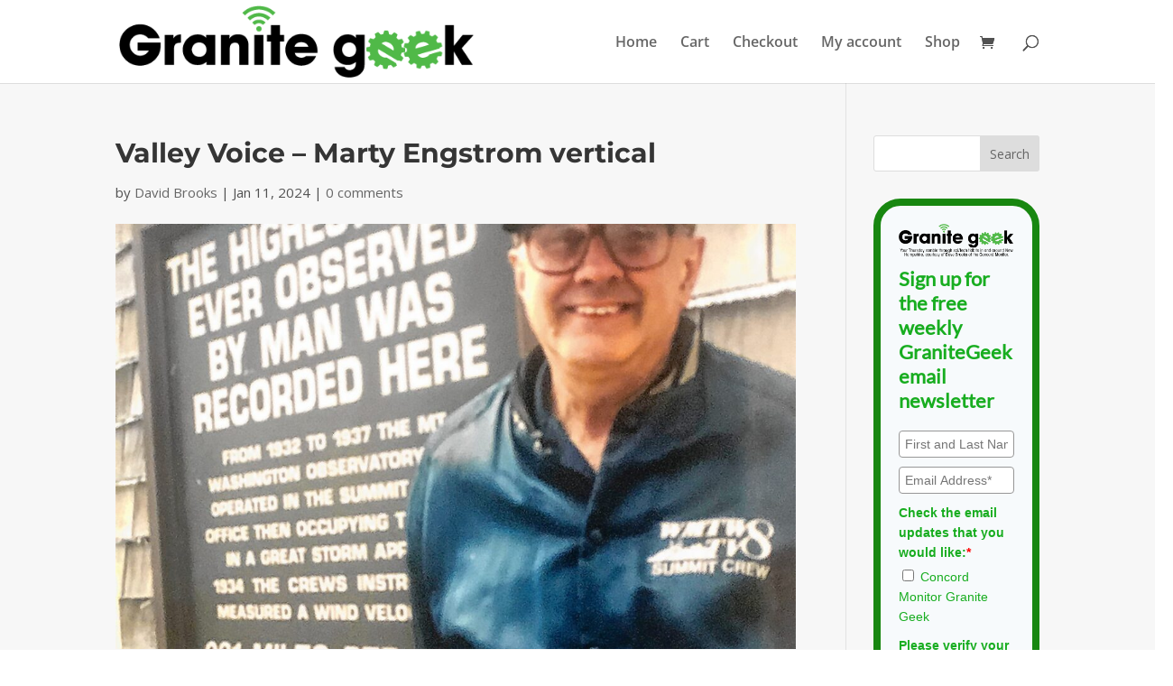

--- FILE ---
content_type: text/html; charset=utf-8
request_url: https://www.google.com/recaptcha/api2/anchor?ar=1&k=6LcwIw8TAAAAACP1ysM08EhCgzd6q5JAOUR1a0Go&co=aHR0cHM6Ly9ncmFuaXRlZ2Vlay5jb25jb3JkbW9uaXRvci5jb206NDQz&hl=en&v=PoyoqOPhxBO7pBk68S4YbpHZ&size=normal&anchor-ms=20000&execute-ms=30000&cb=rawcm2xh2m3y
body_size: 49165
content:
<!DOCTYPE HTML><html dir="ltr" lang="en"><head><meta http-equiv="Content-Type" content="text/html; charset=UTF-8">
<meta http-equiv="X-UA-Compatible" content="IE=edge">
<title>reCAPTCHA</title>
<style type="text/css">
/* cyrillic-ext */
@font-face {
  font-family: 'Roboto';
  font-style: normal;
  font-weight: 400;
  font-stretch: 100%;
  src: url(//fonts.gstatic.com/s/roboto/v48/KFO7CnqEu92Fr1ME7kSn66aGLdTylUAMa3GUBHMdazTgWw.woff2) format('woff2');
  unicode-range: U+0460-052F, U+1C80-1C8A, U+20B4, U+2DE0-2DFF, U+A640-A69F, U+FE2E-FE2F;
}
/* cyrillic */
@font-face {
  font-family: 'Roboto';
  font-style: normal;
  font-weight: 400;
  font-stretch: 100%;
  src: url(//fonts.gstatic.com/s/roboto/v48/KFO7CnqEu92Fr1ME7kSn66aGLdTylUAMa3iUBHMdazTgWw.woff2) format('woff2');
  unicode-range: U+0301, U+0400-045F, U+0490-0491, U+04B0-04B1, U+2116;
}
/* greek-ext */
@font-face {
  font-family: 'Roboto';
  font-style: normal;
  font-weight: 400;
  font-stretch: 100%;
  src: url(//fonts.gstatic.com/s/roboto/v48/KFO7CnqEu92Fr1ME7kSn66aGLdTylUAMa3CUBHMdazTgWw.woff2) format('woff2');
  unicode-range: U+1F00-1FFF;
}
/* greek */
@font-face {
  font-family: 'Roboto';
  font-style: normal;
  font-weight: 400;
  font-stretch: 100%;
  src: url(//fonts.gstatic.com/s/roboto/v48/KFO7CnqEu92Fr1ME7kSn66aGLdTylUAMa3-UBHMdazTgWw.woff2) format('woff2');
  unicode-range: U+0370-0377, U+037A-037F, U+0384-038A, U+038C, U+038E-03A1, U+03A3-03FF;
}
/* math */
@font-face {
  font-family: 'Roboto';
  font-style: normal;
  font-weight: 400;
  font-stretch: 100%;
  src: url(//fonts.gstatic.com/s/roboto/v48/KFO7CnqEu92Fr1ME7kSn66aGLdTylUAMawCUBHMdazTgWw.woff2) format('woff2');
  unicode-range: U+0302-0303, U+0305, U+0307-0308, U+0310, U+0312, U+0315, U+031A, U+0326-0327, U+032C, U+032F-0330, U+0332-0333, U+0338, U+033A, U+0346, U+034D, U+0391-03A1, U+03A3-03A9, U+03B1-03C9, U+03D1, U+03D5-03D6, U+03F0-03F1, U+03F4-03F5, U+2016-2017, U+2034-2038, U+203C, U+2040, U+2043, U+2047, U+2050, U+2057, U+205F, U+2070-2071, U+2074-208E, U+2090-209C, U+20D0-20DC, U+20E1, U+20E5-20EF, U+2100-2112, U+2114-2115, U+2117-2121, U+2123-214F, U+2190, U+2192, U+2194-21AE, U+21B0-21E5, U+21F1-21F2, U+21F4-2211, U+2213-2214, U+2216-22FF, U+2308-230B, U+2310, U+2319, U+231C-2321, U+2336-237A, U+237C, U+2395, U+239B-23B7, U+23D0, U+23DC-23E1, U+2474-2475, U+25AF, U+25B3, U+25B7, U+25BD, U+25C1, U+25CA, U+25CC, U+25FB, U+266D-266F, U+27C0-27FF, U+2900-2AFF, U+2B0E-2B11, U+2B30-2B4C, U+2BFE, U+3030, U+FF5B, U+FF5D, U+1D400-1D7FF, U+1EE00-1EEFF;
}
/* symbols */
@font-face {
  font-family: 'Roboto';
  font-style: normal;
  font-weight: 400;
  font-stretch: 100%;
  src: url(//fonts.gstatic.com/s/roboto/v48/KFO7CnqEu92Fr1ME7kSn66aGLdTylUAMaxKUBHMdazTgWw.woff2) format('woff2');
  unicode-range: U+0001-000C, U+000E-001F, U+007F-009F, U+20DD-20E0, U+20E2-20E4, U+2150-218F, U+2190, U+2192, U+2194-2199, U+21AF, U+21E6-21F0, U+21F3, U+2218-2219, U+2299, U+22C4-22C6, U+2300-243F, U+2440-244A, U+2460-24FF, U+25A0-27BF, U+2800-28FF, U+2921-2922, U+2981, U+29BF, U+29EB, U+2B00-2BFF, U+4DC0-4DFF, U+FFF9-FFFB, U+10140-1018E, U+10190-1019C, U+101A0, U+101D0-101FD, U+102E0-102FB, U+10E60-10E7E, U+1D2C0-1D2D3, U+1D2E0-1D37F, U+1F000-1F0FF, U+1F100-1F1AD, U+1F1E6-1F1FF, U+1F30D-1F30F, U+1F315, U+1F31C, U+1F31E, U+1F320-1F32C, U+1F336, U+1F378, U+1F37D, U+1F382, U+1F393-1F39F, U+1F3A7-1F3A8, U+1F3AC-1F3AF, U+1F3C2, U+1F3C4-1F3C6, U+1F3CA-1F3CE, U+1F3D4-1F3E0, U+1F3ED, U+1F3F1-1F3F3, U+1F3F5-1F3F7, U+1F408, U+1F415, U+1F41F, U+1F426, U+1F43F, U+1F441-1F442, U+1F444, U+1F446-1F449, U+1F44C-1F44E, U+1F453, U+1F46A, U+1F47D, U+1F4A3, U+1F4B0, U+1F4B3, U+1F4B9, U+1F4BB, U+1F4BF, U+1F4C8-1F4CB, U+1F4D6, U+1F4DA, U+1F4DF, U+1F4E3-1F4E6, U+1F4EA-1F4ED, U+1F4F7, U+1F4F9-1F4FB, U+1F4FD-1F4FE, U+1F503, U+1F507-1F50B, U+1F50D, U+1F512-1F513, U+1F53E-1F54A, U+1F54F-1F5FA, U+1F610, U+1F650-1F67F, U+1F687, U+1F68D, U+1F691, U+1F694, U+1F698, U+1F6AD, U+1F6B2, U+1F6B9-1F6BA, U+1F6BC, U+1F6C6-1F6CF, U+1F6D3-1F6D7, U+1F6E0-1F6EA, U+1F6F0-1F6F3, U+1F6F7-1F6FC, U+1F700-1F7FF, U+1F800-1F80B, U+1F810-1F847, U+1F850-1F859, U+1F860-1F887, U+1F890-1F8AD, U+1F8B0-1F8BB, U+1F8C0-1F8C1, U+1F900-1F90B, U+1F93B, U+1F946, U+1F984, U+1F996, U+1F9E9, U+1FA00-1FA6F, U+1FA70-1FA7C, U+1FA80-1FA89, U+1FA8F-1FAC6, U+1FACE-1FADC, U+1FADF-1FAE9, U+1FAF0-1FAF8, U+1FB00-1FBFF;
}
/* vietnamese */
@font-face {
  font-family: 'Roboto';
  font-style: normal;
  font-weight: 400;
  font-stretch: 100%;
  src: url(//fonts.gstatic.com/s/roboto/v48/KFO7CnqEu92Fr1ME7kSn66aGLdTylUAMa3OUBHMdazTgWw.woff2) format('woff2');
  unicode-range: U+0102-0103, U+0110-0111, U+0128-0129, U+0168-0169, U+01A0-01A1, U+01AF-01B0, U+0300-0301, U+0303-0304, U+0308-0309, U+0323, U+0329, U+1EA0-1EF9, U+20AB;
}
/* latin-ext */
@font-face {
  font-family: 'Roboto';
  font-style: normal;
  font-weight: 400;
  font-stretch: 100%;
  src: url(//fonts.gstatic.com/s/roboto/v48/KFO7CnqEu92Fr1ME7kSn66aGLdTylUAMa3KUBHMdazTgWw.woff2) format('woff2');
  unicode-range: U+0100-02BA, U+02BD-02C5, U+02C7-02CC, U+02CE-02D7, U+02DD-02FF, U+0304, U+0308, U+0329, U+1D00-1DBF, U+1E00-1E9F, U+1EF2-1EFF, U+2020, U+20A0-20AB, U+20AD-20C0, U+2113, U+2C60-2C7F, U+A720-A7FF;
}
/* latin */
@font-face {
  font-family: 'Roboto';
  font-style: normal;
  font-weight: 400;
  font-stretch: 100%;
  src: url(//fonts.gstatic.com/s/roboto/v48/KFO7CnqEu92Fr1ME7kSn66aGLdTylUAMa3yUBHMdazQ.woff2) format('woff2');
  unicode-range: U+0000-00FF, U+0131, U+0152-0153, U+02BB-02BC, U+02C6, U+02DA, U+02DC, U+0304, U+0308, U+0329, U+2000-206F, U+20AC, U+2122, U+2191, U+2193, U+2212, U+2215, U+FEFF, U+FFFD;
}
/* cyrillic-ext */
@font-face {
  font-family: 'Roboto';
  font-style: normal;
  font-weight: 500;
  font-stretch: 100%;
  src: url(//fonts.gstatic.com/s/roboto/v48/KFO7CnqEu92Fr1ME7kSn66aGLdTylUAMa3GUBHMdazTgWw.woff2) format('woff2');
  unicode-range: U+0460-052F, U+1C80-1C8A, U+20B4, U+2DE0-2DFF, U+A640-A69F, U+FE2E-FE2F;
}
/* cyrillic */
@font-face {
  font-family: 'Roboto';
  font-style: normal;
  font-weight: 500;
  font-stretch: 100%;
  src: url(//fonts.gstatic.com/s/roboto/v48/KFO7CnqEu92Fr1ME7kSn66aGLdTylUAMa3iUBHMdazTgWw.woff2) format('woff2');
  unicode-range: U+0301, U+0400-045F, U+0490-0491, U+04B0-04B1, U+2116;
}
/* greek-ext */
@font-face {
  font-family: 'Roboto';
  font-style: normal;
  font-weight: 500;
  font-stretch: 100%;
  src: url(//fonts.gstatic.com/s/roboto/v48/KFO7CnqEu92Fr1ME7kSn66aGLdTylUAMa3CUBHMdazTgWw.woff2) format('woff2');
  unicode-range: U+1F00-1FFF;
}
/* greek */
@font-face {
  font-family: 'Roboto';
  font-style: normal;
  font-weight: 500;
  font-stretch: 100%;
  src: url(//fonts.gstatic.com/s/roboto/v48/KFO7CnqEu92Fr1ME7kSn66aGLdTylUAMa3-UBHMdazTgWw.woff2) format('woff2');
  unicode-range: U+0370-0377, U+037A-037F, U+0384-038A, U+038C, U+038E-03A1, U+03A3-03FF;
}
/* math */
@font-face {
  font-family: 'Roboto';
  font-style: normal;
  font-weight: 500;
  font-stretch: 100%;
  src: url(//fonts.gstatic.com/s/roboto/v48/KFO7CnqEu92Fr1ME7kSn66aGLdTylUAMawCUBHMdazTgWw.woff2) format('woff2');
  unicode-range: U+0302-0303, U+0305, U+0307-0308, U+0310, U+0312, U+0315, U+031A, U+0326-0327, U+032C, U+032F-0330, U+0332-0333, U+0338, U+033A, U+0346, U+034D, U+0391-03A1, U+03A3-03A9, U+03B1-03C9, U+03D1, U+03D5-03D6, U+03F0-03F1, U+03F4-03F5, U+2016-2017, U+2034-2038, U+203C, U+2040, U+2043, U+2047, U+2050, U+2057, U+205F, U+2070-2071, U+2074-208E, U+2090-209C, U+20D0-20DC, U+20E1, U+20E5-20EF, U+2100-2112, U+2114-2115, U+2117-2121, U+2123-214F, U+2190, U+2192, U+2194-21AE, U+21B0-21E5, U+21F1-21F2, U+21F4-2211, U+2213-2214, U+2216-22FF, U+2308-230B, U+2310, U+2319, U+231C-2321, U+2336-237A, U+237C, U+2395, U+239B-23B7, U+23D0, U+23DC-23E1, U+2474-2475, U+25AF, U+25B3, U+25B7, U+25BD, U+25C1, U+25CA, U+25CC, U+25FB, U+266D-266F, U+27C0-27FF, U+2900-2AFF, U+2B0E-2B11, U+2B30-2B4C, U+2BFE, U+3030, U+FF5B, U+FF5D, U+1D400-1D7FF, U+1EE00-1EEFF;
}
/* symbols */
@font-face {
  font-family: 'Roboto';
  font-style: normal;
  font-weight: 500;
  font-stretch: 100%;
  src: url(//fonts.gstatic.com/s/roboto/v48/KFO7CnqEu92Fr1ME7kSn66aGLdTylUAMaxKUBHMdazTgWw.woff2) format('woff2');
  unicode-range: U+0001-000C, U+000E-001F, U+007F-009F, U+20DD-20E0, U+20E2-20E4, U+2150-218F, U+2190, U+2192, U+2194-2199, U+21AF, U+21E6-21F0, U+21F3, U+2218-2219, U+2299, U+22C4-22C6, U+2300-243F, U+2440-244A, U+2460-24FF, U+25A0-27BF, U+2800-28FF, U+2921-2922, U+2981, U+29BF, U+29EB, U+2B00-2BFF, U+4DC0-4DFF, U+FFF9-FFFB, U+10140-1018E, U+10190-1019C, U+101A0, U+101D0-101FD, U+102E0-102FB, U+10E60-10E7E, U+1D2C0-1D2D3, U+1D2E0-1D37F, U+1F000-1F0FF, U+1F100-1F1AD, U+1F1E6-1F1FF, U+1F30D-1F30F, U+1F315, U+1F31C, U+1F31E, U+1F320-1F32C, U+1F336, U+1F378, U+1F37D, U+1F382, U+1F393-1F39F, U+1F3A7-1F3A8, U+1F3AC-1F3AF, U+1F3C2, U+1F3C4-1F3C6, U+1F3CA-1F3CE, U+1F3D4-1F3E0, U+1F3ED, U+1F3F1-1F3F3, U+1F3F5-1F3F7, U+1F408, U+1F415, U+1F41F, U+1F426, U+1F43F, U+1F441-1F442, U+1F444, U+1F446-1F449, U+1F44C-1F44E, U+1F453, U+1F46A, U+1F47D, U+1F4A3, U+1F4B0, U+1F4B3, U+1F4B9, U+1F4BB, U+1F4BF, U+1F4C8-1F4CB, U+1F4D6, U+1F4DA, U+1F4DF, U+1F4E3-1F4E6, U+1F4EA-1F4ED, U+1F4F7, U+1F4F9-1F4FB, U+1F4FD-1F4FE, U+1F503, U+1F507-1F50B, U+1F50D, U+1F512-1F513, U+1F53E-1F54A, U+1F54F-1F5FA, U+1F610, U+1F650-1F67F, U+1F687, U+1F68D, U+1F691, U+1F694, U+1F698, U+1F6AD, U+1F6B2, U+1F6B9-1F6BA, U+1F6BC, U+1F6C6-1F6CF, U+1F6D3-1F6D7, U+1F6E0-1F6EA, U+1F6F0-1F6F3, U+1F6F7-1F6FC, U+1F700-1F7FF, U+1F800-1F80B, U+1F810-1F847, U+1F850-1F859, U+1F860-1F887, U+1F890-1F8AD, U+1F8B0-1F8BB, U+1F8C0-1F8C1, U+1F900-1F90B, U+1F93B, U+1F946, U+1F984, U+1F996, U+1F9E9, U+1FA00-1FA6F, U+1FA70-1FA7C, U+1FA80-1FA89, U+1FA8F-1FAC6, U+1FACE-1FADC, U+1FADF-1FAE9, U+1FAF0-1FAF8, U+1FB00-1FBFF;
}
/* vietnamese */
@font-face {
  font-family: 'Roboto';
  font-style: normal;
  font-weight: 500;
  font-stretch: 100%;
  src: url(//fonts.gstatic.com/s/roboto/v48/KFO7CnqEu92Fr1ME7kSn66aGLdTylUAMa3OUBHMdazTgWw.woff2) format('woff2');
  unicode-range: U+0102-0103, U+0110-0111, U+0128-0129, U+0168-0169, U+01A0-01A1, U+01AF-01B0, U+0300-0301, U+0303-0304, U+0308-0309, U+0323, U+0329, U+1EA0-1EF9, U+20AB;
}
/* latin-ext */
@font-face {
  font-family: 'Roboto';
  font-style: normal;
  font-weight: 500;
  font-stretch: 100%;
  src: url(//fonts.gstatic.com/s/roboto/v48/KFO7CnqEu92Fr1ME7kSn66aGLdTylUAMa3KUBHMdazTgWw.woff2) format('woff2');
  unicode-range: U+0100-02BA, U+02BD-02C5, U+02C7-02CC, U+02CE-02D7, U+02DD-02FF, U+0304, U+0308, U+0329, U+1D00-1DBF, U+1E00-1E9F, U+1EF2-1EFF, U+2020, U+20A0-20AB, U+20AD-20C0, U+2113, U+2C60-2C7F, U+A720-A7FF;
}
/* latin */
@font-face {
  font-family: 'Roboto';
  font-style: normal;
  font-weight: 500;
  font-stretch: 100%;
  src: url(//fonts.gstatic.com/s/roboto/v48/KFO7CnqEu92Fr1ME7kSn66aGLdTylUAMa3yUBHMdazQ.woff2) format('woff2');
  unicode-range: U+0000-00FF, U+0131, U+0152-0153, U+02BB-02BC, U+02C6, U+02DA, U+02DC, U+0304, U+0308, U+0329, U+2000-206F, U+20AC, U+2122, U+2191, U+2193, U+2212, U+2215, U+FEFF, U+FFFD;
}
/* cyrillic-ext */
@font-face {
  font-family: 'Roboto';
  font-style: normal;
  font-weight: 900;
  font-stretch: 100%;
  src: url(//fonts.gstatic.com/s/roboto/v48/KFO7CnqEu92Fr1ME7kSn66aGLdTylUAMa3GUBHMdazTgWw.woff2) format('woff2');
  unicode-range: U+0460-052F, U+1C80-1C8A, U+20B4, U+2DE0-2DFF, U+A640-A69F, U+FE2E-FE2F;
}
/* cyrillic */
@font-face {
  font-family: 'Roboto';
  font-style: normal;
  font-weight: 900;
  font-stretch: 100%;
  src: url(//fonts.gstatic.com/s/roboto/v48/KFO7CnqEu92Fr1ME7kSn66aGLdTylUAMa3iUBHMdazTgWw.woff2) format('woff2');
  unicode-range: U+0301, U+0400-045F, U+0490-0491, U+04B0-04B1, U+2116;
}
/* greek-ext */
@font-face {
  font-family: 'Roboto';
  font-style: normal;
  font-weight: 900;
  font-stretch: 100%;
  src: url(//fonts.gstatic.com/s/roboto/v48/KFO7CnqEu92Fr1ME7kSn66aGLdTylUAMa3CUBHMdazTgWw.woff2) format('woff2');
  unicode-range: U+1F00-1FFF;
}
/* greek */
@font-face {
  font-family: 'Roboto';
  font-style: normal;
  font-weight: 900;
  font-stretch: 100%;
  src: url(//fonts.gstatic.com/s/roboto/v48/KFO7CnqEu92Fr1ME7kSn66aGLdTylUAMa3-UBHMdazTgWw.woff2) format('woff2');
  unicode-range: U+0370-0377, U+037A-037F, U+0384-038A, U+038C, U+038E-03A1, U+03A3-03FF;
}
/* math */
@font-face {
  font-family: 'Roboto';
  font-style: normal;
  font-weight: 900;
  font-stretch: 100%;
  src: url(//fonts.gstatic.com/s/roboto/v48/KFO7CnqEu92Fr1ME7kSn66aGLdTylUAMawCUBHMdazTgWw.woff2) format('woff2');
  unicode-range: U+0302-0303, U+0305, U+0307-0308, U+0310, U+0312, U+0315, U+031A, U+0326-0327, U+032C, U+032F-0330, U+0332-0333, U+0338, U+033A, U+0346, U+034D, U+0391-03A1, U+03A3-03A9, U+03B1-03C9, U+03D1, U+03D5-03D6, U+03F0-03F1, U+03F4-03F5, U+2016-2017, U+2034-2038, U+203C, U+2040, U+2043, U+2047, U+2050, U+2057, U+205F, U+2070-2071, U+2074-208E, U+2090-209C, U+20D0-20DC, U+20E1, U+20E5-20EF, U+2100-2112, U+2114-2115, U+2117-2121, U+2123-214F, U+2190, U+2192, U+2194-21AE, U+21B0-21E5, U+21F1-21F2, U+21F4-2211, U+2213-2214, U+2216-22FF, U+2308-230B, U+2310, U+2319, U+231C-2321, U+2336-237A, U+237C, U+2395, U+239B-23B7, U+23D0, U+23DC-23E1, U+2474-2475, U+25AF, U+25B3, U+25B7, U+25BD, U+25C1, U+25CA, U+25CC, U+25FB, U+266D-266F, U+27C0-27FF, U+2900-2AFF, U+2B0E-2B11, U+2B30-2B4C, U+2BFE, U+3030, U+FF5B, U+FF5D, U+1D400-1D7FF, U+1EE00-1EEFF;
}
/* symbols */
@font-face {
  font-family: 'Roboto';
  font-style: normal;
  font-weight: 900;
  font-stretch: 100%;
  src: url(//fonts.gstatic.com/s/roboto/v48/KFO7CnqEu92Fr1ME7kSn66aGLdTylUAMaxKUBHMdazTgWw.woff2) format('woff2');
  unicode-range: U+0001-000C, U+000E-001F, U+007F-009F, U+20DD-20E0, U+20E2-20E4, U+2150-218F, U+2190, U+2192, U+2194-2199, U+21AF, U+21E6-21F0, U+21F3, U+2218-2219, U+2299, U+22C4-22C6, U+2300-243F, U+2440-244A, U+2460-24FF, U+25A0-27BF, U+2800-28FF, U+2921-2922, U+2981, U+29BF, U+29EB, U+2B00-2BFF, U+4DC0-4DFF, U+FFF9-FFFB, U+10140-1018E, U+10190-1019C, U+101A0, U+101D0-101FD, U+102E0-102FB, U+10E60-10E7E, U+1D2C0-1D2D3, U+1D2E0-1D37F, U+1F000-1F0FF, U+1F100-1F1AD, U+1F1E6-1F1FF, U+1F30D-1F30F, U+1F315, U+1F31C, U+1F31E, U+1F320-1F32C, U+1F336, U+1F378, U+1F37D, U+1F382, U+1F393-1F39F, U+1F3A7-1F3A8, U+1F3AC-1F3AF, U+1F3C2, U+1F3C4-1F3C6, U+1F3CA-1F3CE, U+1F3D4-1F3E0, U+1F3ED, U+1F3F1-1F3F3, U+1F3F5-1F3F7, U+1F408, U+1F415, U+1F41F, U+1F426, U+1F43F, U+1F441-1F442, U+1F444, U+1F446-1F449, U+1F44C-1F44E, U+1F453, U+1F46A, U+1F47D, U+1F4A3, U+1F4B0, U+1F4B3, U+1F4B9, U+1F4BB, U+1F4BF, U+1F4C8-1F4CB, U+1F4D6, U+1F4DA, U+1F4DF, U+1F4E3-1F4E6, U+1F4EA-1F4ED, U+1F4F7, U+1F4F9-1F4FB, U+1F4FD-1F4FE, U+1F503, U+1F507-1F50B, U+1F50D, U+1F512-1F513, U+1F53E-1F54A, U+1F54F-1F5FA, U+1F610, U+1F650-1F67F, U+1F687, U+1F68D, U+1F691, U+1F694, U+1F698, U+1F6AD, U+1F6B2, U+1F6B9-1F6BA, U+1F6BC, U+1F6C6-1F6CF, U+1F6D3-1F6D7, U+1F6E0-1F6EA, U+1F6F0-1F6F3, U+1F6F7-1F6FC, U+1F700-1F7FF, U+1F800-1F80B, U+1F810-1F847, U+1F850-1F859, U+1F860-1F887, U+1F890-1F8AD, U+1F8B0-1F8BB, U+1F8C0-1F8C1, U+1F900-1F90B, U+1F93B, U+1F946, U+1F984, U+1F996, U+1F9E9, U+1FA00-1FA6F, U+1FA70-1FA7C, U+1FA80-1FA89, U+1FA8F-1FAC6, U+1FACE-1FADC, U+1FADF-1FAE9, U+1FAF0-1FAF8, U+1FB00-1FBFF;
}
/* vietnamese */
@font-face {
  font-family: 'Roboto';
  font-style: normal;
  font-weight: 900;
  font-stretch: 100%;
  src: url(//fonts.gstatic.com/s/roboto/v48/KFO7CnqEu92Fr1ME7kSn66aGLdTylUAMa3OUBHMdazTgWw.woff2) format('woff2');
  unicode-range: U+0102-0103, U+0110-0111, U+0128-0129, U+0168-0169, U+01A0-01A1, U+01AF-01B0, U+0300-0301, U+0303-0304, U+0308-0309, U+0323, U+0329, U+1EA0-1EF9, U+20AB;
}
/* latin-ext */
@font-face {
  font-family: 'Roboto';
  font-style: normal;
  font-weight: 900;
  font-stretch: 100%;
  src: url(//fonts.gstatic.com/s/roboto/v48/KFO7CnqEu92Fr1ME7kSn66aGLdTylUAMa3KUBHMdazTgWw.woff2) format('woff2');
  unicode-range: U+0100-02BA, U+02BD-02C5, U+02C7-02CC, U+02CE-02D7, U+02DD-02FF, U+0304, U+0308, U+0329, U+1D00-1DBF, U+1E00-1E9F, U+1EF2-1EFF, U+2020, U+20A0-20AB, U+20AD-20C0, U+2113, U+2C60-2C7F, U+A720-A7FF;
}
/* latin */
@font-face {
  font-family: 'Roboto';
  font-style: normal;
  font-weight: 900;
  font-stretch: 100%;
  src: url(//fonts.gstatic.com/s/roboto/v48/KFO7CnqEu92Fr1ME7kSn66aGLdTylUAMa3yUBHMdazQ.woff2) format('woff2');
  unicode-range: U+0000-00FF, U+0131, U+0152-0153, U+02BB-02BC, U+02C6, U+02DA, U+02DC, U+0304, U+0308, U+0329, U+2000-206F, U+20AC, U+2122, U+2191, U+2193, U+2212, U+2215, U+FEFF, U+FFFD;
}

</style>
<link rel="stylesheet" type="text/css" href="https://www.gstatic.com/recaptcha/releases/PoyoqOPhxBO7pBk68S4YbpHZ/styles__ltr.css">
<script nonce="z-4JhX8e1-I_EKjcNSgB2A" type="text/javascript">window['__recaptcha_api'] = 'https://www.google.com/recaptcha/api2/';</script>
<script type="text/javascript" src="https://www.gstatic.com/recaptcha/releases/PoyoqOPhxBO7pBk68S4YbpHZ/recaptcha__en.js" nonce="z-4JhX8e1-I_EKjcNSgB2A">
      
    </script></head>
<body><div id="rc-anchor-alert" class="rc-anchor-alert"></div>
<input type="hidden" id="recaptcha-token" value="[base64]">
<script type="text/javascript" nonce="z-4JhX8e1-I_EKjcNSgB2A">
      recaptcha.anchor.Main.init("[\x22ainput\x22,[\x22bgdata\x22,\x22\x22,\[base64]/[base64]/[base64]/ZyhXLGgpOnEoW04sMjEsbF0sVywwKSxoKSxmYWxzZSxmYWxzZSl9Y2F0Y2goayl7RygzNTgsVyk/[base64]/[base64]/[base64]/[base64]/[base64]/[base64]/[base64]/bmV3IEJbT10oRFswXSk6dz09Mj9uZXcgQltPXShEWzBdLERbMV0pOnc9PTM/bmV3IEJbT10oRFswXSxEWzFdLERbMl0pOnc9PTQ/[base64]/[base64]/[base64]/[base64]/[base64]\\u003d\x22,\[base64]\x22,\x22QcORL8OCLcKvDyLDrsONXFtvESBDwpFiBBF9NsKOwoJjUhZOw7gsw7vCqznDklFYwrRebzrCmMKzwrE/IcOPwoohwpXDrE3CswhEPVfCu8KOC8OyKHrDqFPDlC02w7/Co0p2J8K9wqN8XDrDssOowovDoMOew7DCpMOLb8OAHMKcUcO5ZMOAwp5EYMKWdSwIwoHDpGrDuMKxRcOLw7gbeMOlT8Oaw7JEw703woXCncKbZyDDuzbCqCQWwqTCsG/CrsOxUsOWwqsfYcKmGSZXw4AMdMO6CiAWZkdbwr3ClMKww7nDk0EWR8KSwohnIUTDvh4NVMOMWsKVwp9Nwrtcw6FOwqzDqcKbL8OdT8KxwqjDj1nDmEQ6wqPCqMKgAcOcRsO1VcO7QcOwAMKASsO5MzFSYMO3OAtOLkM/wpZeK8OVw53Ck8O8wpLCoFrDhDzDisOHUcKIRHV0wocJLyx6MMKiw6MFIMOYw4nCvcORGkcvaMKQwqnCs3xLwpvCkAzCqTIqw49DCCsUw4PDq2VkbnzCvRF9w7PCpQ/Ct2UDw4hSCsOZw4vDjwHDg8Kaw6AWwrzCkVhXwoB0WcOncMK3bMKbVk7DthtSA2omEcO8KDY6w7/CtF/[base64]/VMKPIkbCszDDsEosQMKfTXbCixJkEMKdOsKNw7vCgQTDqHUXwqEEwq5Rw7Nkw73DjMO1w6/DkcK/fBfDkQo2U1l7FxI7wpBfwokQwpdGw5txPh7CtiDCj8K0wosRw5liw4fCkH4Aw4bClDPDm8Kaw7nCrkrDqTbCuMOdFRltM8OHw7FTwqjCtcObwqstwrZ3w6ExSMOMwo/Dq8KAK1DCkMOnwpAlw5rDmQAWw6rDn8KCIkQzZxPCsDNAWsOFW17DlsKQwqzCpwXCm8OYw6zCh8KowpIwVMKUZ8KmAcOZwqrDnXh2wpRTwp/Ct2kdSsOdQsKhRxvCgXMYPsKxworDq8OzOwU9CRjCglTCplXCqUQCGcOUfMO1YXnCpkLDrwrDjH/CjcOqJcOiwozClsOzwoddEh7CjMO5IMO7wrPCjcKHIsO+RQ1vSmXDncOWIcOXKlgQw4J/wqDDiWofw4XDpMKbwp8bwp0NenATMFx0wrhEwr/ClFEJbsKIw7LCjQItOlvDhyZhIsKmVcO7SSHDo8OSwpY5KsKIezdbw7Q2w7rDtcO4IBXDp23Dp8KjFVY+wq7DksK4w4bCgsOuwpvCmlcHwpzCljDCusOPNFZ7Yi8TwqvCjcOHw6DCvcKww7cpf111fEQLwp7DjmzCt1TCjsOGw7nDs8KHYS/DlEDCmcOJw5TCm8KRwqISOCHCpD85PhrCksObFn/CrQfDnsOMwqjCrnBjQQBew5bDmVPCoDpiH3d+w7HDnhlRZyV9MMKYNMOlJi7DuMK/a8OWw4UMYERMwpfCucKBMMKeWQUhIsOjw5TDgj7CjVwmwqbDt8OWwprChMOEw4fCtcO6woYhw4PCncK6I8K6wo/Cvgl4wqB7c3DCrsK2w5bDm8OALMOlfFzDmcOESz/DhnnCucKuw4YoUsKuw43Dj0XCkcKKax59F8KUccO/w7PDtcK+wp4FwonDpUg8w6zDqsOLw5xnCcOEfcK2bHLCt8KMEcKcwo8ZLmcJEcKIw7pkwrd9IMK+asK/w4nCswbCvsKLL8KhZlXDjcK/Z8O6GMOMw5YUwr/Dk8ODRTh4dsOISzgGw6dRw4RKURUAacOcQhN0BsOXOTvDn3fCjsKow5Zqw73CmMKmw6zClMKjWl0jwrVNasKpH2PDrsKEwqBTdgZnwp7CuzzDtHUZL8OCw64LwqNLHcO7QcO/[base64]/wrvCgxTCtcKrwrF3w5JawozCuXNSRcK0NGMEwp90w6EywozCmiwWQcKzw6xpwrPDscOEw7fCvAUeInHDrMK/wocPw4/ChQN2cMOGLsK7w7lmw7YrQQTDi8O2woDDmRJ9w4/CkhM/w4PDnW0NwoLDv2t8wrNFLhzCnUrDocKfwqTCv8K2wp9/w6LCr8KYf1XDn8KJXMKEwrhQwpkUw6nCtzEZwrgpwqrDvQJdw4bDhsObwpwUfHHDvlYfw6jCp2PDq1bCmcO9PcK7X8KJwp/Cm8KEwqHCqcKoCcK8wqzDmsKAw4JSw7x0SAwIXUEMdMOyHjnDr8KpVMK2w6lRKzVawqZ8KcKmO8K5acOOw5sewrpdM8OEwopPCsKrw4wiw7xLScKFScOMOsOCK1BswonCo1LDtsK4wpzDocK6ecKAYEg+Ln03aFp/wos1T2DDk8OYw48JPTFew6owClXCs8Oww6DCq2vDgMOGVMKvAcOBwokDRsO3cyEcRHgLdg3DsyTDksKKfMKHw6fCm8KlTl7CrMKrHCvDnsKucAIBAsKtZsOSwqPDtSTDscK+w77Dv8OFwr/Drj1vcA9kwqE2eD7DvcKXw48pw6s7w5UUwpnDhsKJCngPw459w4rCq07CgMO/[base64]/CuMOzaHwkw7rCt8KYwoo+wokkw67DhgZYwrLDnkRhwrzCvcOQPcOBwoElB8KbwrZHw7UMw5fDicOPwpdsJsOWw4TCnsKvw4dfwr3CtMK8wpPDvF/CqRUHOxvDrUZlRx5TPcOmXcO8w7M7wrc4w5rChBE0wroPwpTDryDCm8K+woDDsMOXNMOhw4BWwoo/bGpvNcKiw6gew6nCvsORwprCoyvDksOfAGckVMKFdRRrAlMheQDCrTExw7HDinMgJcOTTsOZw6HDjlvCnl9lwoIla8KwOiRJw61bFWTCjsKww7howohRWlrDti1WccKPw75TDMOEakrCmcKOwrrDginDs8OCwrlSw5lIdMO/aMKOw6jDlMK2Qj7Cv8OVw5PCo8OOLADChU3DpW99w6U+wojCpMOFbkfDui3Ct8OnCzLChsOZwrBbc8OSw6gPw6k9NCwmW8KeI1/CvMOcw44Jw47CgMKvwo8DJCTCgGHCvU4qw4gywqAGag8kw5pbahfDmREiw5fDmMKfeE9Vwqlgw6Z1wpLDiCbDmyPCscOewq7DgMK+N1JmScKewqfDpi/[base64]/[base64]/DmMKpw6PCgMK4wpJ+w4owInIxwqIGdcOIw5TDmVRjLDgCcMOIwpTDgsOePm3DnR7DihxnR8KWwqnDkcObwpfDunFrwp7CtMOcKMOgwrVCbRXDhcOOMSJGw47CtTHDnRMKwqdfBBcecD/ChWXCq8KnWwDDusKIw4I9PsOAw73DucOAwoTDncK0w67ChTHCgHHDtMK7QkPCssOtajHDhMOMwpjCkmvDqsKPPgfDqcKmfcKbw5fCqxfDlFtAw4sJcHvCmMOuO8KYWcOJRcOHTsKtwqwUeX3DtDTDrcKARsKxw7LCix/DjEYhw6fCo8O2wrPCgcKaFDnCq8Oqw4sSIQfCocKgIE5IenHDvsK/[base64]/DscKdBcKtVsKAwpfCk8K1wp/DssKTBsOXwpoJwq9nZcKHwqvCi8Kvw5zDucKcwoXClglGw4/[base64]/wqTDqcKFw74gLEkmR8KWew3CncOKVlPDo8O7TMKVf2rDthMlQ8K1w7TCtgrDvcOTFGwywrNdwqskwqYsJlsswrhDwprDimoFGMOkTsKuwqhiXmw/[base64]/DqsO0w4guw7XDkm5nC2onRsOqw4I+CsKJw71PC27DpcO9Jk7DmMOEw5Rkw6zDnsK0w5ZkZCgNw5TCtzZDw6VkRgETwp/DusOJw6PDocKuwrodwrLCgzQ1wqbCisKINsK2w6FGQ8KdADnCjyDCs8Kuw4LCnHZfS8O3w58UPFI/Wk3ChsOdUUPDtMKvwpt+w58SNlXDjBYFwp3DqcKJw6TCn8Klw6FZdCQBCmF/YQTCksOoWl5cw5zChiXCqSUhwpEywoY0wpXDkMKpwrgPw5fCv8K8wrLDjkzDk23Dpm9Rwq9zPHbDpsKUw4nCtcK/w53ChMO6LMKaccOFw6vCtEbClcKKwrxOwqLCjnZdw5vDicKvEScdwr7Cvj3Ds1/[base64]/[base64]/Dk8KnJMOUZ8KowpfCuMK9w7PCrDIPwrZ6w7ctCFs8wqPDqsKbElttS8OSwoAGacKowo7CtCHDmMKsN8KCdcK9dcKsV8Kcw5p/[base64]/Vkh+SMOaw6Fvw4QxwpEGwq/CjjAOQUBYQ8OcAsKNen7CmcOgUktWwqHCn8OBworCtk/CgDTDmcOjwobDp8OGw4U0w47DisOYw7jDrR5gGsONw7XDu8KkwoEaOcORwoDCqMOkwrV+BsOzPX/Ci3MEw7/CisOxGBjDlWdTwr9oUCcfbDnDlsKHcmlWwpQ1wrMJMxxxSxYyw7jDgcOfwqRtw5APFEc5I8KKLB5SGcKNwpHDksKCWsOIIsORw4jCocO2LsKBGMO9w70dwpBjwqLChsKKwrk5w4sgwoPDncKVJ8OcX8KPAmvDk8Kxw75yE0PCg8OmJl/DmWTDg3LCr1M1UTrDtAzDk1cOeWIzFMOyLsKewpFtKXfDuB5gKsOhazRCw7gqw47DvMO7N8KcwpHDscKYw7F8w458F8KkdVnDi8OKY8OTw7rDp0rCjcO3wociAsOUFTHDkMOKIH9NLsOiw7zDmQDDqMOyIWslwrfDqlTCtcO+w6bDi8OTZzDDpcKGwpLChH/CnnIDw4jDscKEw6AewogPwr7CjsKkwqTDr3vDgcKWwqHDuyN4wqpFw5ktw4nDmMKqbMKxw5MiCMO4ccKaDwjCrMKqwokHwqbCjBXCvhgEByrCqBMuwozDrg5mcDnDgXPCnMORV8OMwogyRTvCncKHFnM7w4TCr8Oxw5bCmMK/e8OIwrEGLlnCmcOJa1sew5vChU3DlMKNwq/Dk2rDpDLCuMKFbRBJJcK/wrEZDHHCvsKGwrgLMkbCnMKKN8KQDggfOsKRUGE/[base64]/Ctgo2Z8O5w4xjw47DlQ3Do3fCrz4oJVvDi0XDr2I0w50dUHHCtsOpw6rDvcO/wqF1J8OhKsOsGMOgQcKhwqUBw4M9I8O+w6g8w5DDnFIXJsODYsOAN8KyClnCgMKvM1vCn8OywofDq3TCv3QIf8OywpbChwAzaEZfwrzCrMOOwq4Aw5E6wpHCqD1yw7/CncOpw6wuFnLDlcKyZ15QEH/Dp8KHw6oSw7YqHMKKTkPCiXM9a8KDw5TDkQ1VNFkKw5nCmg5+wpQswp7ChzbDmlpuAMKBU0PCicKlwqtufyHDvmXCgj5VwrnDvsKUbsOCw615w7nCpsKzGGw2GsONw7HDqMKbRMO9UhLDvGMAacKnw6HCniNnw6wKwpdcX0HDp8OHQlfDiBp8X8O/w6ksSGrCnnnDhsKzw5nDqx/[base64]/a8KGw67DvMK0w6jCgSPDn2kKDh/ClC98HmDCicO4wpAcwonDk8KYwpDDulUfwrYNa0XDpRp+wp/DqSbCllthw6LDgGPDtD/CgcKVw54NLMO2FcKhwonDocKKbDscwofDj8KvGBUTK8OBNDLCsx4gw47CukQYZcOrwph+KjHDu1Zhw57DlsOow45cwqsOwpfDo8O4woVJCBbCjx18wqBhw57Cs8OTZcK0w6jDuMKpCAhow615Q8KrAxXDuEpoeVDDpcO+bR7DqMKjw5DDnhJZwr/[base64]/csKbZsOiwqjDnsKpKXfCnMK7wqnCvQdow4vCt0AdRsOzewBkw47DuBPDksK8w73Cr8Oqw7E+J8OFwrrDvMKYPsOOwpoSwo7DrsKvwobCrcKJERA7wr5ddXrDvUfCjXXCjWPDjUPDtMKCTzYXw7LCqDbChVd0cVDCmsOICMOLwpnCnMKBOcOvw5/DrcObw7xtXBAgWhJvaT8Bw7HDq8O2wovDtFIAUiAjwq7CqXlxacKwCkJmdcKnL3E5RzXCiMOhwqs/NHfDsmDCgXzCp8O1SMOtw7gweMOuw4DDg0vCjTbCgCXDkMKyDXQ/woA5wr3CuEfDnQoLw4YRMSonSMK1IMOsw7XCiMOkYAXDtcK2eMO+woAjY8Kyw5Asw5TDqAI7bcKnXShoVcOcwr15woPDnyjDjGEDeSfDmsKtwo5ZwrPCjHfDlsKPwrpZwr1PfRXDsTs1woXDs8K3LsKKwr8yw65IJ8O/[base64]/CoyJlw51CwqfCpMKmw6/[base64]/E8KEDMKEw4dkwrdWwpDDh8OXZzNVQ8KCw43CoFzDjndaFcKeMj8vCGzChUsaAgHDuj/Du8OSw7XCllgmwqXCjkcQSlAgTMOXwoE4w5ZRw6JSel/[base64]/CrWXCnmd9VWwkfMKQLcKSYcO2d8KkwrNAw59Iw6QqRcOdw6t/KcObMk8KWMK7wrIbw7fClyMGXT9kw6RBwpLDsxN6wp7DocOaZjEyBsKuAnfCiU/CjcKJXsKwJhDDq3LCpMK2XsK1wrlSwoXCucKTdELCt8KhckoywqgpThDDi3rDohfDgHPCuURRw48DwoxMw5g8wrEVw7DDq8KrRcK2EsOQwqfDlsOMwqJKScOiOjnCkcKKw7TCtsKKwosNHnfCgV/Dq8K/NDsxw4bDhcKJTAbCk0/CtwlKw5HCrsOnZw0RQEApwo56w43CggMxw5dwTcOKwrcYw5Aww6fCrCpiw6x4w6nDrhFKOsKNGMOYEUTDhWcddsK9wrdBwrLCrxt1wpx/wpY4AcK3w6UOwqvDl8KFwq8abk/Dv33Cr8OxZELCssOVJH/CqcKRwqQvd1UZHisSw74WbsOXFncYTXw3YsKICMKUw6kFaTTDrmgUw618wo4Owq3DkjLCjMK/QQY2DMO+SFBfCBXDp3tKc8KKw5YueMKqaknCjG4QLhPCk8Oow43Dg8Kiw6XDnXXDpcKbNkHCl8O7wqLDscKIw71lEEU0w6lbPcKxwql8w48SOMKbFhzDisKTw7TCncOiwqXDkzd8w6xmHcK8w7LDrQXDhsOxCcOOw4Eew4Utw5sAwocbWg3DoQwZwp1zS8O/[base64]/wr3DoR8gw7xAw4fDgD/DssKqw7LCoCNPw7ldwpxcXMKNw7bDkEHDkSAtSEU9wo/CqGvDtBPCtTUqwqHCqyDCnEURw4t8w6HDsRrDo8KYMcOWw4jDo8KuwrcCEjR2w7NZBsKywrDCk3TCt8KQw6sYwpDCqMKPw6DCpQ9/[base64]/Di8OSw5MQdMKAwpTDp8KgKCMYVU7Dr3MJwrBwCsKQHcODw7oGwr8Fw5zChsOKMsKzw7hKwrnCk8Odwqt6w4TClXXCrsOOEW9XwovCrQkQdMK7a8OlwrTCrMO/w5fDnUXChcKFeE49w6zDvnrCuEHDiHDDqcKLwoo2w47CucOWwrlbTjhICcOhQWExwqDCkzlfMhNSfMOKfMOjwonCoiwpwq/CrhNqw6zDtcOMwpwFwo7CnULCvl3DpsKEdMKTCMOxw7YqwrxvwrDCscO5a1ZeeSLCjcK0w59Zwo/CkQIvw7khDsKewqLDrcOSHsK3wobDgsK6w5E8w6twJnNEwpY9AR7Cil7Ds8KnEk/CrBPDqAFiK8Opw6rDkDsRwpPCvMKNO11fw5fDrcOmV8KrMWvDuzrCjwwmw5JUJh3Cg8O3w5Y5JFXDtzLDk8OoKWzDjMKkBjRbI8KMbTFIwrbDhMOab3kiwpxzCgYlw74UWizCgcKFwrMMZsODw5jDkMKHKwDCssK/w7TCsx3Cr8OKw7NrwowbP0vCusKNDcO+azrDtsKZPWLCtMOFw4dvbkVrw6FiBhRvKcOMwrFPw57CsMOOw4tFfT/Cj08rwqJvwoUjw6EHw4wXw6jDpsOUw5wTPcKqOSDDnsKVwqNswqDDgEnCmsOBw6oqO259w43DmsKsw4ZLDgB9w7bCjnHCj8OyccKfw5nCo0ELwqVLw5YmwojChMKXw4BaOHDDiSnDrw/[base64]/DsTpiwqvCjnLDvsKTZMKfw57DjcKQwq3DvcOGw6HDiCfClEsnw43CmExwN8OMw6kdwqLCjSLCucKsVsKuwqrDl8O7I8Kkwq1tFxnDosOdCFJ6MVU7NEtsKgDDnMOYBWoHw6AewqkuZjlTwprDpcOeFGFeV8KnJ2xCfSQrfMOle8OYA8KPJsK1w78nwo5Twrkxwqo/w75uQwkVOWJ9wp42WRLCp8Kdw6A/[base64]/DhcOywqVPw4EAKsKswobCnRvDisOkNBjCuWEyLMK5dcKAAWzCmxfCk1zDiB1AYcKKwqLDhzhMVkBvSAJOX29Ow6AlGQDDv1bDtsKBw5nDnn44T0/Duz8AKGjCmcOLw7MpRsKtR3oYwp5IdXpdw6PDkcKDw4DCnAcGwqwuQ3k2wr5+w43CpGJQwpljOsK7wp/[base64]/[base64]/DmMKnw6jCncOVwpttwpJQaBvDsgXCv1TCgTbDqsOhw4dLPsKdwqFDZcKhGMOsPMOfw7PCocOhw58MwpxNwoTCmC4xw7x8wpbDkR5gfsOIR8OGw7HDvcOZQDQVwoLDqjtTWz1PYC/[base64]/[base64]/[base64]/[base64]/DnsOSwqHDvEFJKsOdV3hPwq/[base64]/A8ONNMK7wr3DryxpwqVkwqI5wrY/w5nCp8KWwo/ClmLDvX3DjEB9bcOuQMOzwqVHw6DDoSTDu8ODUMOhw4osfzU2w6gfwq4/M8KQwpwtYRxpw7DCmlFPU8OOamHCvzZNwqECRCHDpcOrccOXwqbCm04AworDtsK4aVHDmEJ6wqIER8OHBsOSQwM2AMKww63CoMOLIik4eVQ0w5TCmAXCrR/[base64]/CjWPDlhwpw7XCojJXC8KXQyVIH0BOwq3Cl8KAC05ccD/[base64]/woEOHQbClVzDglw1KsOHZFLDjgHCmMOOw4nDhcK7XVdgwqvCtcKSw58Mw54RwqrDmknCpsO/[base64]/CvcKHw6ZFw7lnwqJVw7nCncKpS8K4Y1rCjsKkaUolOyrCgjxlQyTCqMKQasKmwrkRw7Nkw5xVw6PCt8KVwoZKw4LCvMKow7Btw6zCtMOwwq0tfsOhM8O7XcOROiVUC0LDlcO2B8KHwpTDgsOuw4XDs1EewqLDqH0vGQLCklnDmg3CosOJVk3CuMKdOhxDw4/[base64]/DicKEEcKXwrpLKhQ+ccKBwrlNUgwhYUcSwrrDvMO+L8KaOsOBEhLCiQfCusOOXcK7F0dzw5vDnMOrY8OQw4Asd8K/Lm7CusOuw6bClGvCkThBw63Cr8O8w7c4Twh1LsKuc0rCiw/DngYHwq3DscOBw67DkT7CoTBvLjpjZsKHw6gGGsOmwr5swrIDasKaw5XDvsKsw58pw7TDgllPGEjCssOqw50CS8K9wr7Ch8KFw5zDgEw3wopNbBAIcVwNw4Zvwrdpw5NZPMKIS8Otw77Cp2RHPcOvw6/DkcO4Hn0Gw5jCpXLCvEjDrzXCqMKSXSpbJ8O2aMONw4BNw57CjWnClsOEw6vClsKVw70wc3ZuacOWVAHCosO8BwoMw5c8wqnDgcO3w7HCv8OZwrXCnRF/wrLCjMKhwpEBwrnDngRewoXDisKTwpVMwrUYNcK9PsOmwrLDkURfHgxhwqzCgcKzwp3Cqw7DmH3DhnfCkz/CpEvDh3k6w6U+dmXDs8OYw7TCisKjw4Q8MCjCj8K0woHDuQNzPcKMw4/[base64]/CncKMV8OpVEzCucKyw6vDtA7CjG3DscKkw7NvA8OCSVgYSsKsLcOeD8KtAHUhA8KWwo0kCljCjcKhWMO4w78mwq40Q3Vhw7p9wr/DvcKFXMKEwrYXw7fDuMKHwo/Dqkc9BMKDwqjDpFnDosOGw5tOwopzwpbCscOGw7PCj2g6w654wrt2w4XCo0HDnHRZYF11D8KFwoEHWMOGw5DDj2LDicOmw6FISsOKfF/CnsO5JhI8UAEGwrglwr0ea2TDicK1SkXCpcOZDQENwrtWJsOMw4zCiSDCtnXClhrDrMKCwqXClcOkScOAeGLDtikSw4VOc8OQw6Aww5w7CMOANEbDs8KQP8KNw5bDjMKbcEYzCcK5wpvDoGxDwonCiRzCvsO8JcO/KQzDgETDmiPCscK+dnzDrSsuwoBiCWVVJ8KFwrxPK8Kfw5LCuEbCinXDjcKLw7/DhTRvw43Cuwx/FMOuwrzDtSjCnCJpw5fCvF8ywrnCvsK6ZMOATsK7w4HCtXJSWwzDpFZxwr1rfw7Dmz4Kwq7ChMKIfGY/wqpYwrZkwosNw6h0AMOjXcOswot6w74Xb0/[base64]/Co8KiJg7Ct1TDqWrCqcO3AVrDpDAvGzvCrBoTw4/DgcOLUwzDpT15w47CqcKZwqnCr8KCY2BoVgoYK8KqwpFbJ8OaMWRbw7wFw4jCqS3Dh8Oyw5kGXU52woB6w4Few6/DkA3CiMO7w7wewrwhw6fDt0FeO1nDtifCvmJoOQgtbMKHwrktZMKJwrzCncKfPcOUwpzCq8OSORcEHAzDh8ORwrESezLDoFkUDB0GEsO2JHjCqMK/w7oGSmdqb0vDisKlDsKKMsOWwofDtcOcGU7Cn0DDogYJw4fDhMOZcUXCpjUKTTnDkyQBw644DcONQDrDrzPDl8K8bVwdPV3CsAYEw5o5dQALwotHw64LKRXCvsOewo3CqSsqRcKrZMKwF8OfCHAcLsOwbcKwwoh/w5jCv2YXLlXDtGcjJMKrfGV/BFMWOWtYHDLCnhTDk0TDs1kcwrg7wrUoWsKqAAkWDMK3w5DCocKIw5HDt1R1w7cXaMKgesOkbFnCm0pxwqxSIU7DtwPCkcOaw6LCnBBRYzzDgRR/YsOPwpZ4Mh5uXD5sbk8UAHfDoSnCkMK8U27DhSrDjEfCtQTDm0zDiyrCgGnDrsOMKMOGEhPDn8KZZmktNiJwQm3Cs1M5Zzd1WMOfw5/DqcKLO8OIRMOkbcKsUxdUTE9VwpfCu8KxEFN/[base64]/K8Ksw7XCnGrCjMKlO8KeLh3DlVQCwpHCiXzCinwIMsKywr/DjXTCs8OuPcKsTF4gG8O2w5YhKwbCpx7DsnJRC8KdNsOkwrzCvQfDv8OOHx/DgQjDn2YWKMOcwqbCljvCry7CpmzDn2fDmGjCmTBMJ2bCmcO4K8KqwqbCssOHFCg/wqDDhMOmwq0/TyY7GcKgwqZOAsOVw6Rqw4zCjMKmOngLwp7CuyYDw73Dll5VwosGwptTZULCq8OQw6PCrMKLVjfClHDCl8KoEcOZwq10XVHDr1DDnkgYAcKhw6luUcKYBQrCknrDngZDw5pQLzXDqMKMwrY4wo/[base64]/CtCEQw7h/w7nDqcKmCsObVwMiwq3Cr35lw4LDp8O5wpTCqkwDWCfCjcKFw5lmIVZGBsKPEiRJw61ZwrkNWHjDtcO7AsOZwqdFw6pFwqANw5dVwrB3w5fCvUvCsDw/EsOsHBk6RcKRN8O6VAPDkjYTADAGN1VoAcKWwqk3w5lAwpvDtMOHDcKdP8O8w6DCj8OYbGbDjsKew43Dqw47wqNJw6DCu8K4LcKgFcO/BwZ5wog0XcO+VF8EwrXDqz7CrF9rwpZ9NzLDusK6PGdPKAfDu8OuwrM6dcKqw5bCnMOIw7jDlkANRGTDj8KkwqDDsAM5wqPCvcK0w4cTwrbDo8KnwqvCisKoDxYTwqfCvnHDlF4wwo/CscKCwq4XAMKDwo18BsKYwqEoMMKLw7rCicKpbcOcOcK3w4/Dh27CvMKdw5ILfsONOMKTd8OBwrPChcOyFMOKSyLDuzYMw5Jaw7DDiMKlJsKiPMOrJcOYP2kffSPCjAXDgcKxXChcw4cLw5zCj2NuMUjCngh2dMOjDMOgw7HDisOJwozDriDDnnbDmHshw4TCog/Ci8KvwqbDsl7CqMKLwrduwqFqw7gAw7cHKCXCtkTDjXc7woHCpCBaDsOBwrs6w41RCcKYwrzCr8OIO8Krwo/DuB3DizXCnCrChcKiKiF8w71wXSAfwr7Do0ccKxjDmcKvH8KUN23DnMOaRcORYsK5ZXfDlxfCgMOzXnsoXMOQTcObwpnDimPDoUVAwrLCjsO7R8Oxw5/CowLDjMOBw4fDrcKCIMOBwqvDvRJ9w6R1HcKzw4zCmltsOy7DtSsdwqzCmMOicMK2w5nDlcOLPsKCw5ZJSsOHSsKyH8KPNGNjwrV3wqw5wqkIwpfDgVkSwrdNb1bChE8ewrbDucOJGywGeXNZfz/[base64]/[base64]/CuWLCihcbNmwOI8KZwp1bZsO9w53CqMOCSsK9FcKAwoIOwofDklzDsMO0VGljWxDDnMKqVMOjwoTDscORNyLCmEbDpgBowrHCkcO6w5hUwo7CuUfCqFnDljUaQVwZJcKofMOnU8Onw7EWwrIvBArDqFEXw6x/V2LDj8Ohw55ocMKww407ZUtuwrJSw51wYcOvZVLDpDUuI8KNB1McTMKrwqchw6LDjMOGCCHDmwfDhi/Cv8O4HxrCisOrw4XDn3/CgsOew4TDsQhzw53ChsO5JiBjwqE5w7oADU/[base64]/CvzUtw5zCmMKWNcODw7FmIsOGe0N6H1ZQwoxQwpldEsOpC27Dt0YpJ8OnwpfDvcKew6NlJyTDncOtY2ZVJcKIwpbCqMOtw6rCmMOdwq3DkcOUw7zCh3JUdsOnwoc0JgApw5PCkwbCvMOZwo/[base64]/Ci8OVw6/DvMORw7FQw7bDlsKSwobCt2g+wrV3K3zDrMKZw5DCqMKvexYNPiEEwqwkbsKLwq5zIcOdwpbDoMO8wr/CmMKuw5hIwq7DgcO/[base64]/DhMOCAGNwNHMSRcOsEkwVw4xSLsO6w5vCl29MLjHCsybChjoJTcKMwolpZEBMb0LCk8Kdw5BNIsKCW8KnVl58wpVlw6zDhmvCg8K7w5zDmMOHw77DhCtCw6XCnGUPwqnCvsKBU8KMw4zCncKcbU3DrsOef8K2M8Oew4l/OsKwVUDDocK1NjzDhcOOwrDDl8OFK8KEw7jDiw7DhcO1C8KBwqsGXijCn8OCbsO7wp57wpZHw5I2DsKsYG91w4trw6oATMKZw4zDlmYoV8OcYXVqwrfDocKdwpk1wqIXw60sw7TDicK4T8OyOMO+wrcnwqPCq1DCpcOzKHdbasOpO8K+cGEJXX/CscKZWsKEw45yHMKSwog9woBSwqIyR8KhwrXDp8O/woZVYcKoWMOOMjHCmMKBwqXDpMK2wofCs2xnDsKRwobClkpqw6nDqcOMUMOow6bClMKSe2xFwovCvGJQw7vClcKofl8ufcOFWAbDncOWwrHDqCEAb8KPF2DCpMKfdwB7YsOkRTQQw5LCtzg/[base64]/BCwLd8O4TnXClsKaIcOdw5VhYF8Vw7rDicKNwrfDoxkew5TDrMKZG8KfP8OCdGLDvUtHeyDDjEnCowfDsgE/wpxMD8O0w7FbCcOOQ8KQJsOywqBGBC7DucK8w6xROMKbwqBbwpPCsDRsw5jDvxUYZ1t3DAXDi8Kbw7dzwo/DhMO4w5BYw4nDgWQrw4MlbMKlb8ObeMKawr3Ck8KaKkDCi0ZIwo8VwrlHwroQwppGasOSworCkAA8SsOOKmzDr8KuC33Ds2dpek7DuBzDm1/DlcK7wox7wppvMRbCqgIYwr/CsMK1w6BxbsOuYhXCpTLDocO7w4skcMKSw7o0acKzwo3ClsKJwr7Co8KZw4cPw7kGBcKMwpgLwqLCnyFwHsOWw57CjiF+wqzCusObBStfw4p/[base64]/wrvDucOjwqrDmB7DkVvDgnXCgQTCl8OeCkDCqsOnwoZceV3CmxPDnGrCkATCliUmwqjCksKjJng2wqojw4nDrcOowpQlL8KaSsKbw6YHwoNeesKBw6bCqMOYw7VvX8KobDrCuwnDjcK0R3jDiSpZL8O2wp0Ow77DgMKVHA/CtyApFMKnK8KmL1kyw4YBNcO+HsKXbMO5wq8qwqZbF8Ofw5JaLxRSw5RFFcO3w5t4w6Axw4jCk2pQWcOUw5IIw6IRw4HCmsKqwofClMO8MMKfch5hw7QnU8KlwqrCizDDk8Knwp7CqcOkPUXDmkPChsKSY8KYeHs2AXo7w6jCm8O/w5kPwq9kw5ZEwo1cJg8CEm0Yw67Co3Nle8OgwqTCrcOlcwvCscOxXEQxw79cJMOpwo/Dr8OPw6JQXmgSwoBrZMK3EGnDusK0wqUQw73Dk8OCFMK8NMOBZ8OBM8Kyw7DDn8O8wrnCkw/Cn8KUV8KWwoJ4BnPDlijCtMORw6jCjsKWw5rChEbCmMKqwq8xEsKuYsKUS0kSw7N5w78le1wNFMOFARjDuCjDssOoSQ/CiW/DuGNAMcOAwq/[base64]/blbDhRpqwqYmw71zBMKdMR97ElbCi8KXVl1WHm9dwp8DwobDuw/CnWw+wrM+NsOiV8OqwptXVsOSCHxDwoXCgcK2R8O7wr3Cu21fQMKRw47Cv8KtbjDCpcKpe8O4w77Cj8KUOsKGCcOUwoDDiCgHwp0Gw6rDq31IDcKvFgAywq/ClS3CuMOsTcOVQMK8w73CtsO9ccKEwrzDqsO4wolxWEwuwoLClcKzw5NLYMOrKcKJwpJ/WMKXwqdlw7/CuMOqXsKJw7TDssKNIFXDrDrDlsKXw4vCosKyQXV8HMOwAcOtwrckwpMmKkI/KC9xwrzCkmPCtcK+XDnDiFHCunQyS33DnyUVI8KyTcOVOEXCnFDCusKEwrV8wrEjOh7CpMKRwpYfRljCnw/CslolIMK1w7nChg4Fw5PDnsORHHRtw4PCvsORTVfDpkIFw5lCW8KHc8KQw7bChXXDicKAwpzDusKxw616XMO0wrDCj0oTw4/DscKEZyHCo0stHnjDj0bCqMOqwqhyAQfDoFbDmsO7w4UFwprDmlPDpwI5w4jCv2TCu8KRLH53RVjDmSXChMOgwoPCvcOuZn7CqSrDgsK5c8OIw7/CsCYSw6c3MMK3bypOLMO4wo0Kw7LDqiVGNcK7OgQLw7XDksKEwpXDrsK5wpnCpsKlw4UpC8OhwrRzwr/[base64]/[base64]/ChMO1w4zCr8KyLsK1w7MMOn/Cv31hEzvDp8OeVTbCuFnDtCZCwqBvcD3CsXIJw7vDry4wwprDg8Oew7zDkEnDh8KLwpkZwoHDusOcw6QFw6B0w4HDskfCkcOpFWsrCcK6NA1GP8OqwqHCgsKFwo3Ch8Kdw6DCi8KgSULDpsOEwo/Cp8OVMVdzwoJAMTBxEMOtC8OgYsKBwrNUw7tGXzIxw4TDi39Uwo4xw4nCjxc9wrfCvcOtw6PCiAhGfAxDbQbCt8OTCUAzwr97X8Orw6daEsOnGcKHw7LDlH/Du8ODw4fChgxrwq7CuwTCqMKXT8KEw6LCqixJw4syHMOrw4doE1TCgWlKcMOEwrfDqMORwpbCih90wogFDgPDnCLCp0LDicOKXCUyw4PDk8OlwrzDrcKbwpTDkMOwAQ3Dv8KOw5/Ds0gywpfCinPDv8KyfsK/wpLCosKkZx3Dmm/CnsKEK8KYwr/[base64]/cEkoKMOJw4IjOkNXwrBmw5AAD3QJwqfCvVvDsUhNa8KuY0rChMOnNw13PB7CtMOfwqnDilcTSMOpwqfCsC8UVk/CoSbClkIDwow0JMOEw47DmMK3ITFVw67DsirDkwV+wrJ8w6/CqEUBeCAdwqHCrsOsEsKeABvCnFfDnMKEwrHDrXxvEMK/Z1zDlwHCq8Odwq1mShvCrcKaYTQVGQbDu8OnwoZPw6LDm8Omwq7CmcO3wr7CqAPCs0Y5BWQWw4PDocOJKD/[base64]/DncKgw7rDpcKBw5fDpA1dT8KuRVkrdkzDoHQ5woLDsFTCqRHCuMO/wqtqw5w8M8OcVMOCR8Kuw5lPQxzDvsKnw4VJZMOTWTjCmsKbwr/CusOOfBbCtBgcdsKpw4XDglzCh1zCgz7DqMKpA8Olw7NWK8OEUCAZN8KNw5vDucKEwpRKdnvDlsOCw7DCvyTDpUHDl0UUOsOnR8O6woXCtsOEwrzDqSnCssKzSsK7Sm/[base64]/[base64]/CmQDCusOWIcKoIVcvN3fCgcOZKTfDhsOxw6TDnsOVOD4vwrHDsVPDj8Kyw706woceKcOMIcKYSsOpJjXDlFDDoMOCOkU+w5R5wr4pw4rDj30CTREaDMOzw7djZCzCjcKGBMK/GcKKwoxew6zDtyvCuUbCjQDDkcKnJsOWGyo4AzIbIsK8O8OQAsKtA2BCw5bChknCusOlGMKFw4rDpsOhwoU/b8KIwprDoC3CrsKOwovCiSdNwqNAw7zCqMKVw6DCtEDCiAQMw6jDvsKIw4A/w4bDqDs1\x22],null,[\x22conf\x22,null,\x226LcwIw8TAAAAACP1ysM08EhCgzd6q5JAOUR1a0Go\x22,0,null,null,null,1,[21,125,63,73,95,87,41,43,42,83,102,105,109,121],[1017145,594],0,null,null,null,null,0,null,0,1,700,1,null,0,\[base64]/76lBhnEnQkZnOKMAhnM8xEZ\x22,0,0,null,null,1,null,0,0,null,null,null,0],\x22https://granitegeek.concordmonitor.com:443\x22,null,[1,1,1],null,null,null,0,3600,[\x22https://www.google.com/intl/en/policies/privacy/\x22,\x22https://www.google.com/intl/en/policies/terms/\x22],\x229QxeOO121Q9QJSoyPNsWR70xX1GyPwDySI86HjxwRqg\\u003d\x22,0,0,null,1,1768962299699,0,0,[206,181,154],null,[182,173],\x22RC-7sM9NdCNRRp8Eg\x22,null,null,null,null,null,\x220dAFcWeA4zmBn6c9qjL1a6E1K0mKqsqHOgADlH8kQpIy4GVbeaDwnSQRQNRRdCLTlNDBE-qesElX9gAXWwdKA48XgzXqd_x5AYng\x22,1769045099663]");
    </script></body></html>